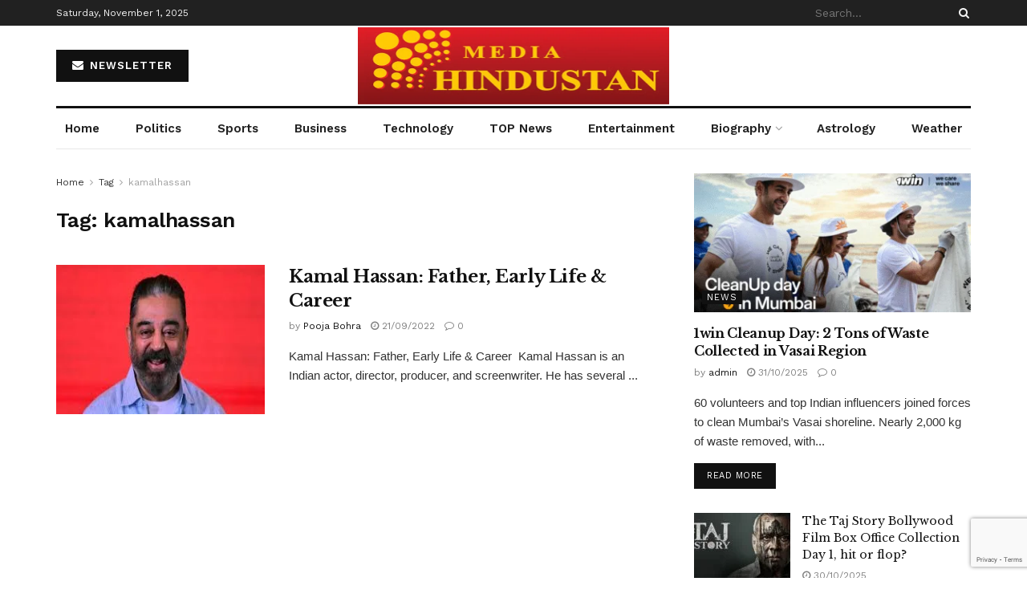

--- FILE ---
content_type: text/html; charset=utf-8
request_url: https://www.google.com/recaptcha/api2/anchor?ar=1&k=6LcLF9cdAAAAAO51RY1fAu57YBhaULVCcBvfRPhU&co=aHR0cHM6Ly9tZWRpYWhpbmR1c3Rhbi5jb206NDQz&hl=en&v=cLm1zuaUXPLFw7nzKiQTH1dX&size=invisible&anchor-ms=20000&execute-ms=15000&cb=u8w7k2eqyx6
body_size: 45012
content:
<!DOCTYPE HTML><html dir="ltr" lang="en"><head><meta http-equiv="Content-Type" content="text/html; charset=UTF-8">
<meta http-equiv="X-UA-Compatible" content="IE=edge">
<title>reCAPTCHA</title>
<style type="text/css">
/* cyrillic-ext */
@font-face {
  font-family: 'Roboto';
  font-style: normal;
  font-weight: 400;
  src: url(//fonts.gstatic.com/s/roboto/v18/KFOmCnqEu92Fr1Mu72xKKTU1Kvnz.woff2) format('woff2');
  unicode-range: U+0460-052F, U+1C80-1C8A, U+20B4, U+2DE0-2DFF, U+A640-A69F, U+FE2E-FE2F;
}
/* cyrillic */
@font-face {
  font-family: 'Roboto';
  font-style: normal;
  font-weight: 400;
  src: url(//fonts.gstatic.com/s/roboto/v18/KFOmCnqEu92Fr1Mu5mxKKTU1Kvnz.woff2) format('woff2');
  unicode-range: U+0301, U+0400-045F, U+0490-0491, U+04B0-04B1, U+2116;
}
/* greek-ext */
@font-face {
  font-family: 'Roboto';
  font-style: normal;
  font-weight: 400;
  src: url(//fonts.gstatic.com/s/roboto/v18/KFOmCnqEu92Fr1Mu7mxKKTU1Kvnz.woff2) format('woff2');
  unicode-range: U+1F00-1FFF;
}
/* greek */
@font-face {
  font-family: 'Roboto';
  font-style: normal;
  font-weight: 400;
  src: url(//fonts.gstatic.com/s/roboto/v18/KFOmCnqEu92Fr1Mu4WxKKTU1Kvnz.woff2) format('woff2');
  unicode-range: U+0370-0377, U+037A-037F, U+0384-038A, U+038C, U+038E-03A1, U+03A3-03FF;
}
/* vietnamese */
@font-face {
  font-family: 'Roboto';
  font-style: normal;
  font-weight: 400;
  src: url(//fonts.gstatic.com/s/roboto/v18/KFOmCnqEu92Fr1Mu7WxKKTU1Kvnz.woff2) format('woff2');
  unicode-range: U+0102-0103, U+0110-0111, U+0128-0129, U+0168-0169, U+01A0-01A1, U+01AF-01B0, U+0300-0301, U+0303-0304, U+0308-0309, U+0323, U+0329, U+1EA0-1EF9, U+20AB;
}
/* latin-ext */
@font-face {
  font-family: 'Roboto';
  font-style: normal;
  font-weight: 400;
  src: url(//fonts.gstatic.com/s/roboto/v18/KFOmCnqEu92Fr1Mu7GxKKTU1Kvnz.woff2) format('woff2');
  unicode-range: U+0100-02BA, U+02BD-02C5, U+02C7-02CC, U+02CE-02D7, U+02DD-02FF, U+0304, U+0308, U+0329, U+1D00-1DBF, U+1E00-1E9F, U+1EF2-1EFF, U+2020, U+20A0-20AB, U+20AD-20C0, U+2113, U+2C60-2C7F, U+A720-A7FF;
}
/* latin */
@font-face {
  font-family: 'Roboto';
  font-style: normal;
  font-weight: 400;
  src: url(//fonts.gstatic.com/s/roboto/v18/KFOmCnqEu92Fr1Mu4mxKKTU1Kg.woff2) format('woff2');
  unicode-range: U+0000-00FF, U+0131, U+0152-0153, U+02BB-02BC, U+02C6, U+02DA, U+02DC, U+0304, U+0308, U+0329, U+2000-206F, U+20AC, U+2122, U+2191, U+2193, U+2212, U+2215, U+FEFF, U+FFFD;
}
/* cyrillic-ext */
@font-face {
  font-family: 'Roboto';
  font-style: normal;
  font-weight: 500;
  src: url(//fonts.gstatic.com/s/roboto/v18/KFOlCnqEu92Fr1MmEU9fCRc4AMP6lbBP.woff2) format('woff2');
  unicode-range: U+0460-052F, U+1C80-1C8A, U+20B4, U+2DE0-2DFF, U+A640-A69F, U+FE2E-FE2F;
}
/* cyrillic */
@font-face {
  font-family: 'Roboto';
  font-style: normal;
  font-weight: 500;
  src: url(//fonts.gstatic.com/s/roboto/v18/KFOlCnqEu92Fr1MmEU9fABc4AMP6lbBP.woff2) format('woff2');
  unicode-range: U+0301, U+0400-045F, U+0490-0491, U+04B0-04B1, U+2116;
}
/* greek-ext */
@font-face {
  font-family: 'Roboto';
  font-style: normal;
  font-weight: 500;
  src: url(//fonts.gstatic.com/s/roboto/v18/KFOlCnqEu92Fr1MmEU9fCBc4AMP6lbBP.woff2) format('woff2');
  unicode-range: U+1F00-1FFF;
}
/* greek */
@font-face {
  font-family: 'Roboto';
  font-style: normal;
  font-weight: 500;
  src: url(//fonts.gstatic.com/s/roboto/v18/KFOlCnqEu92Fr1MmEU9fBxc4AMP6lbBP.woff2) format('woff2');
  unicode-range: U+0370-0377, U+037A-037F, U+0384-038A, U+038C, U+038E-03A1, U+03A3-03FF;
}
/* vietnamese */
@font-face {
  font-family: 'Roboto';
  font-style: normal;
  font-weight: 500;
  src: url(//fonts.gstatic.com/s/roboto/v18/KFOlCnqEu92Fr1MmEU9fCxc4AMP6lbBP.woff2) format('woff2');
  unicode-range: U+0102-0103, U+0110-0111, U+0128-0129, U+0168-0169, U+01A0-01A1, U+01AF-01B0, U+0300-0301, U+0303-0304, U+0308-0309, U+0323, U+0329, U+1EA0-1EF9, U+20AB;
}
/* latin-ext */
@font-face {
  font-family: 'Roboto';
  font-style: normal;
  font-weight: 500;
  src: url(//fonts.gstatic.com/s/roboto/v18/KFOlCnqEu92Fr1MmEU9fChc4AMP6lbBP.woff2) format('woff2');
  unicode-range: U+0100-02BA, U+02BD-02C5, U+02C7-02CC, U+02CE-02D7, U+02DD-02FF, U+0304, U+0308, U+0329, U+1D00-1DBF, U+1E00-1E9F, U+1EF2-1EFF, U+2020, U+20A0-20AB, U+20AD-20C0, U+2113, U+2C60-2C7F, U+A720-A7FF;
}
/* latin */
@font-face {
  font-family: 'Roboto';
  font-style: normal;
  font-weight: 500;
  src: url(//fonts.gstatic.com/s/roboto/v18/KFOlCnqEu92Fr1MmEU9fBBc4AMP6lQ.woff2) format('woff2');
  unicode-range: U+0000-00FF, U+0131, U+0152-0153, U+02BB-02BC, U+02C6, U+02DA, U+02DC, U+0304, U+0308, U+0329, U+2000-206F, U+20AC, U+2122, U+2191, U+2193, U+2212, U+2215, U+FEFF, U+FFFD;
}
/* cyrillic-ext */
@font-face {
  font-family: 'Roboto';
  font-style: normal;
  font-weight: 900;
  src: url(//fonts.gstatic.com/s/roboto/v18/KFOlCnqEu92Fr1MmYUtfCRc4AMP6lbBP.woff2) format('woff2');
  unicode-range: U+0460-052F, U+1C80-1C8A, U+20B4, U+2DE0-2DFF, U+A640-A69F, U+FE2E-FE2F;
}
/* cyrillic */
@font-face {
  font-family: 'Roboto';
  font-style: normal;
  font-weight: 900;
  src: url(//fonts.gstatic.com/s/roboto/v18/KFOlCnqEu92Fr1MmYUtfABc4AMP6lbBP.woff2) format('woff2');
  unicode-range: U+0301, U+0400-045F, U+0490-0491, U+04B0-04B1, U+2116;
}
/* greek-ext */
@font-face {
  font-family: 'Roboto';
  font-style: normal;
  font-weight: 900;
  src: url(//fonts.gstatic.com/s/roboto/v18/KFOlCnqEu92Fr1MmYUtfCBc4AMP6lbBP.woff2) format('woff2');
  unicode-range: U+1F00-1FFF;
}
/* greek */
@font-face {
  font-family: 'Roboto';
  font-style: normal;
  font-weight: 900;
  src: url(//fonts.gstatic.com/s/roboto/v18/KFOlCnqEu92Fr1MmYUtfBxc4AMP6lbBP.woff2) format('woff2');
  unicode-range: U+0370-0377, U+037A-037F, U+0384-038A, U+038C, U+038E-03A1, U+03A3-03FF;
}
/* vietnamese */
@font-face {
  font-family: 'Roboto';
  font-style: normal;
  font-weight: 900;
  src: url(//fonts.gstatic.com/s/roboto/v18/KFOlCnqEu92Fr1MmYUtfCxc4AMP6lbBP.woff2) format('woff2');
  unicode-range: U+0102-0103, U+0110-0111, U+0128-0129, U+0168-0169, U+01A0-01A1, U+01AF-01B0, U+0300-0301, U+0303-0304, U+0308-0309, U+0323, U+0329, U+1EA0-1EF9, U+20AB;
}
/* latin-ext */
@font-face {
  font-family: 'Roboto';
  font-style: normal;
  font-weight: 900;
  src: url(//fonts.gstatic.com/s/roboto/v18/KFOlCnqEu92Fr1MmYUtfChc4AMP6lbBP.woff2) format('woff2');
  unicode-range: U+0100-02BA, U+02BD-02C5, U+02C7-02CC, U+02CE-02D7, U+02DD-02FF, U+0304, U+0308, U+0329, U+1D00-1DBF, U+1E00-1E9F, U+1EF2-1EFF, U+2020, U+20A0-20AB, U+20AD-20C0, U+2113, U+2C60-2C7F, U+A720-A7FF;
}
/* latin */
@font-face {
  font-family: 'Roboto';
  font-style: normal;
  font-weight: 900;
  src: url(//fonts.gstatic.com/s/roboto/v18/KFOlCnqEu92Fr1MmYUtfBBc4AMP6lQ.woff2) format('woff2');
  unicode-range: U+0000-00FF, U+0131, U+0152-0153, U+02BB-02BC, U+02C6, U+02DA, U+02DC, U+0304, U+0308, U+0329, U+2000-206F, U+20AC, U+2122, U+2191, U+2193, U+2212, U+2215, U+FEFF, U+FFFD;
}

</style>
<link rel="stylesheet" type="text/css" href="https://www.gstatic.com/recaptcha/releases/cLm1zuaUXPLFw7nzKiQTH1dX/styles__ltr.css">
<script nonce="YHAP9vRnfyctXsuENPFRJA" type="text/javascript">window['__recaptcha_api'] = 'https://www.google.com/recaptcha/api2/';</script>
<script type="text/javascript" src="https://www.gstatic.com/recaptcha/releases/cLm1zuaUXPLFw7nzKiQTH1dX/recaptcha__en.js" nonce="YHAP9vRnfyctXsuENPFRJA">
      
    </script></head>
<body><div id="rc-anchor-alert" class="rc-anchor-alert"></div>
<input type="hidden" id="recaptcha-token" value="[base64]">
<script type="text/javascript" nonce="YHAP9vRnfyctXsuENPFRJA">
      recaptcha.anchor.Main.init("[\x22ainput\x22,[\x22bgdata\x22,\x22\x22,\[base64]/[base64]/[base64]/[base64]/[base64]/[base64]/[base64]\\u003d\\u003d\x22,\[base64]\\u003d\\u003d\x22,\x22w5cSwonChhMyw6Y+w4PCu8K8ZsKQKno3wr/[base64]/YMOgN2jDqsOCw4vDukwWMsOuwpTDu3zCnHNeN8KjVmrDjsKqch7CoxTDvMKgH8ObwqphESjCjyTCqhdFw5TDnFHDvMO+wqIqES5/[base64]/[base64]/CkBzCicKdw6bClklJQsO3w5vClcKMS8OSw6vCukFsw67Cm2APw7h5McKCG1rCo11IXMO2GsK9GsK+w44xwpsFVcOYw7/CvMOfYkbDiMKqw5jChsK2w7FZwrMpclMLwqvDqkwZOMKfS8KPUsOUw40XUzTCrVZ0JGdDwqjCuMKww6xlasK7MiN/GB40WcObTAY/KMOoWMOTBGcSTMKlw4LCrMO/wobCh8KFWAbDsMKrwqTCiS4Tw79ZwpjDhD/[base64]/EXIDJcOSPsKuQsOfwo92w5QFNynDkmc+XsKMwrsvwpDDigHCuQLDkBrCosObwq/CusOgaS4Nb8ODw5TDvsO3w5/Cg8Ovd0nCuGzDssOOUMKCw5lSwpHCvcOhwqt2w5Z/[base64]/Dr8KgfMOaw7V+w6wYO8OYeQDCpWzCnCJ/w5zClsKPJDvCp3o/[base64]/DlirDn09qwqgtXcO1wokgw6QFSF3Cm8OvMsOPwr/DmQbCjw5aw6zCt3bDun/[base64]/Ci3rDkMOIwoLDsMO5w6LCvwhCNQY7XsKXw4jCkid/wqdufyfDlDXDncO8woXCszDDvnLCjMKgw6TDssKPw7XDiw0ZfcONYMKNNwvDvT7DpE/[base64]/CrGTCmMKowowKKcKlwqHDvsKNBz7DicK9FnnCr396wqHDmChZw6MVwrBxw6Iqw5fCnMO4P8KKw4FqQig5dsOuw4prwo8wImZIFi3DnHDCq2x0wp/DoDZ2REcxwo8cwo3DhcK5IMK+w5DDpsKQK8O8asOXw5UYwq3Dnmdgw51swrQ0TcOpwpHCvMK4QUvCicKTwo91A8Kjw6fDksKUFMO7woB2cj7Dpxw9wpPCrQXDisOEFMOvHzVJw6nCpSMdwqc8QMK2EhDDmcK/w65+wobDssKpCcONwq4xacKZI8Ogw6hMw5ttw6DCo8OPwrY5w4zCi8KGwrfDpcKiOsOhw6QhZH1nVsKvZEPCgFvDpG/Do8KaJlY/woMgw4YRw5HDljNFw7DDp8K/[base64]/[base64]/wrYWw4LDj3AVw7zCm2xvS8KTWMKYN0vCiGDCosKxW8KOwqTDk8ObAcKhaMOrNBkAw5xYwrnCgwJoKsO4w6o1wqrCpcK+KSjDgcOywr9eAVrCkntnw7LDn07DiMOXJcO7KsO3csOYD2HDnlkqDMKqasOjw67DglJHPcOCwr5YLgLCo8KHwrTDtsOYLWVvwq/CgVfDuD09w6Ukw4gawqTCkg8tw4MzwrFRw5jCtsKVw5VpCAJSECo2CVzClGfClsO0wq9nw5ZpL8OBwrFPfztEw7ECw43DkcKEwrFENEDDqcKUJcOlccO/w4XChsObRkPDtxx2ZsKxWcKaworDoGB2Jz0lHcOeb8KjBsOawqBLwrHCnMKhPjrCuMKrwpZOwo47w5/ClgQww5YYISc2w4DCkGUKJiMrw7/DnFo1S1TDs8OUYjTDpsOywqo4w5RnfsOWOB9DYMOUN1d5w6NSwrkpw4bDqcOIwodpHSFZwqFSHsOkwr3Chk9OUCpOw5kzJ2XCq8KywqdGwrUNwqHDjsKvw6UTw4lFw4rDhsKnwqLCrw/[base64]/[base64]/wofDgcO/[base64]/Cl8K5w5vCtMOaJA3DpMKSw6DDvMKnCjdMBUfClcOrNFLCpwURwopOw61fN3HDk8Oow7t7P0NmKsKnw7MDLMOuw4R7HSx6JQrDsUIMdcOMwqlHwqLCimHCjsOxwrRLaMO7TVZrAXsCwrjCv8O6AcKpw4jDgTkIem/CgEwhwpFpwqzCrmFdciBtwp7Cinscc3QKDMO/PcOyw5Y+wpHDmSvCo20Qw4jCmj0hw5vDmxpFMcKKwqRMw4jCnsOIw6jCqcORaMOOw7PCiloww59Sw5Y4AMKbPMKBwpQ3aMOvwpU5wogxY8OCw5oMGinDn8O+wqsnw7oabsK+PcO0wqvCksOEbSV9NgfClgfCqwrDusKkVMOJw4HCtMODNCwPOz/CiQouJxRkKMKaw59rwoQTcTAVGsOGw5wzHcO9w4x8asOpwoM8w43DnXzDozpUSMO/wqbCucOjw4jDo8Ohwr3CsMK0w6bDnMKcw4Rkw5hIM8OAcMKMw7h0w7/Cvi15L0EQKMO5PAF2fsOQDiHDrhpVVkw0wr7Cn8O9wqHCgcKlc8K3JsKCfl1nw65+wpfCn0ksQcKlXkDDmlLCucKuH0TDusKMMsO/UxhhEMOcJcONFlzDnAlBwpA3woAJH8O+w5XCscKiwobDo8Ohw60JwpNCw6jCnCTCscOAwpjCgDPCpcOtwosqQ8KsUx/CgMOREsKfNcKLw67CnwvCtcOsVMKVWBs7wr/[base64]/DnQdPw7rDp3dZwr/CicK0ZBR+TmgdehgbwoXDssO7wrhFwpLDtkjDg8KHNcKXNQzCj8KAZcONwqnCiAbCnMOtTMK4VzvCpjzCtcO9KjLCnCLDvcKZTcOtB1szTl1WOlnChMKXw5kMwop7GClPw6HCjcK+w5nDscKWw7PCkCg+HcOQYlrChTMdwp/[base64]/[base64]/KWN8w53CqsOOEUvCn2VxUsKrBMKSFsKIQsO+wpYywpnCvj01HFrDhXbDmEnCm11kfMKOw7l4L8O/PxsKwrDDgcKZJl5XU8KIPMKPwq7CkSPClig/MDlTwpPCnVfDlUzDniBnHEIQw7jCu0/DnMOVw540w6RjdFFPw50+Pkh0PcOvw5Imw4sGwrBqwoXDosKNw43DqwDDm33DvMKNc1p/WGfCvcOTwqDCkW/DvC5ZXybDjcOQHcO8w7BCHcKrw53DlcKXK8KeVcOfwpYIw4xRw5dMwrHCnWbCj1g6dMKKw4BowqpNDwVuwqoZwoDDpcKOw6PDpUFMeMKCw63Cn1dhwqzCocOpS8OZYUHChwrCjz7CjsKkCErDocOdd8O4w5pIC1BrQSfDmsOuXR7Dml84CDlwBE/Cs03Dt8KpEMOXJMKVS1XDlxrCqDvDgHtCwo4tYsOUaMO5wqnDlGc5SzLCj8KvL295wrJzwqgMwqUjXQoTw697H3/DoSHCh18Iw4XCscK3w4Fiw7fDvcKnRkpvDMKGZsOjw7xkZcOiwocEA31nw47CvyMrQMO4cMKRA8OkwpomVsKow7fChysTGxxRacO1HcKRw7wOKUHCqGMnEcOPwpbDpHzDvTJewr/DtQ3Dj8KBw6DDuk01BSkIJ8OywpBOCsKawq3CqMKXwr/DqUAHw6x+L0ReN8KQwojCsU9uZcKAwoDComZKJWzCqjYHZMO6LsKrTz3CmsODbcKiwrw6woXClxXDpAhEHABfIV/Dk8KtCAvDv8OhGsKSKmQaLsK8w6pzbsKSw6hgw5PCuADCocK9cmHCuD7DsV/[base64]/J8KDwqzCqHXCgMOAEMOQw7rCm17Do8OOwpUnwrM0w7tTGMK0KT7Dh8KMw6fCkcOpw50ww5cKCjPCpyQbbsKZw63Drj/DisOCVsKhTMKlw5clw6XDjxHDum50dsKmT8OpAWpxPMKwIsO+wpBJacOKSH3CkcK/w4HDkMKOcjnDoVMsUMKAMQbDrcONw5UEw6ljJgMmf8K4OcKXwr/[base64]/CnXPDoTLCvcOVw4bDhAnDtMOOYA/DrxlkwoElKcOuAFnDunLCmmwNP8OeCXzCgExuw4TCsSpMw7rDuw7DpWZ/woxGaDcnwpk4wot6WjfDg39nJ8Osw58WwoLDosKvB8OccMKMw4rDn8OwXHM1w7nDg8K1w65Uw67CrDnCr8OLw40Awrx1w5TCqMO7w6A6CDnCnCUpwoUxw7HDrcOWwp9JI3dZw5dfw5DDjVXCkcOMwqF5wqkww4RbbcOQwo/Cn3N8wrNgCW9NwpvCu3zDsFVvw6sBwonCnQbCrEXDqsKWw44GMMO2wrjDqkwXasKDw48Qw6U2V8K1VcKEw4FDSDk6woo+wrYoFAQhw50pw5MIwrA5w5AjMDU+QSF4w58kLDF8ZcO7F0nCmn9LKhwfw51LPsKOSX/Co1DCpVIrR0PDkMODwrdafSvCj1rDqzfCkMK9OMOkCcOpwoJ+J8ODZMKVw48FwoPCkVRUwpJeG8O4woDDt8OkacOMf8OnSBjCicKvZcONwpR5w7djZGcbZsOpwobCjj7DpT/[base64]/CsMOUwqjCsQjChlrDiMKRwrbCsCrDuxLDkQTDosKDw5jClMOYUsKSw7g9YMK6bsKhOcOdJMKUw5kZw6QAwpDDlcK0wp4+I8Klw7vDmBlFZ8KXw5dDwosPw7d1w7VyZMKQFcKxJcKvLzQObANwXgfDr0DDt8KXDMKSwr1zMC5gP8KEwq/CujrChFMQKMO8w5bCq8Odw5jDk8KWK8Ogw7HDmyzCp8OAwo7DgGsDBsOOwoxhwpgfw75/[base64]/Du8OAw4XDngXCu8KdccOGw4B1wq4gRypYesKywqjDtcOpwp3CmMKkN8KBTCXCmQFqwpvCtcOmaMKVwpBowpxDMsOWw6xvS37CncO1wqFaRsKWEjzCq8OaWTo2ankaWGXCu38hFUbDrsODPE5yQcOgWsK1w53Cr2/DtsOFw5AZw5vCuAHCrcKwNXXCjcObTsKID3vCm1fDmU9Dw7how5cHwrbClHrDlMKQW3TClMO6Hk3CvRjDk0B7w5/DiQMiwq8Nw7fCg2k0wocHSMK1BMOIwqrDriQkw5/CiMODRsOUwrRfw5xlwq7CiiUxPXPDvULCtMKyw6rCrXbDsFMmR18VMMKLw7JOw5zCtMOqwqzDr2fDuCwGwpREXMKwwpnCnMKvw4jDtUYswqJnasONwrXClcK6biU7wrYUBsOUYsKDw54uSi7DuH9Ow5DCtcKNIH0xQTbDjsKMMMKMwrnCjsKpZMKEw5sLaMOPYgbCqH/CrcK6ZsOQw7HCusKcwqpUSgcNw4ZeLm3Cl8ODwr5VOzHCvyTCrsKBw5xuWBZYw63Cs0U1w5wlJjXDocOUw4XCg01cw6Ngwr/DvDnDqRo+w7zDhhLDmcKzw5QhYsKgwojDv2LCtUHDh8KWwr8kcmQdw49ewqYQd8OGIsOXwr/CijLCjn3CucOcYQxVX8O3woLCn8O+wpjDhcKhNzEbGVrDiyvDjsKiQncFcsKue8OOw6DDr8O4C8K0wrIkW8KUwp1lFMO0w7fDkA9Vw5DDtsODe8Oxw6Mpwp1dw4/Cl8OtaMKKwoBqwoLDssOKKw3DlFtew7HCucO6Sg7CsjjCmsKAZMKqDADDmsKUR8O1HwA2wo8+NcKFamF/[base64]/[base64]/CgSNJwpYcVkzCgMKfF8OwTcKlwpIuwovCkQ93w6TCi8K+RsOlBwDDrsK+w6VWc0/CuMKxRkpTwpwOMsOjw54gworCpzvCiSzCpjzDhcOkFsKZwqfCqgTDksKVwq7Dq0tjc8K6GsK5w5nDs2DDm8KCYcKww7XCgMOmInZ5wrDClHvDlDrDsG1/c8Klb2lZY8Ktw6HCicKNS2HDuynDuinCg8K+w5xowr1tYcOQw5rDhMOJwrUHwpNoH8OlJV17woclKXbDpcOUD8Otw7fCqzkrRgXDhFbDjcKXw5/Cp8OGwq7DtAx6w5DDk1/[base64]/[base64]/DmDTDky/DkHDDk0bDjcO5wpMMw6TCgsKrSw/DgxLCkMODKHXCrRnDhsKRw5xAM8OARhIxw5HCgTrDsjzDpMK/X8OawqnDuGAXQGLCuwjDhH3ChRoOZynCvsOowptMw4HDrMKqZE/CsSJ9P2rDj8KZwqrDiEnCuMO5QA7Dq8OiB2RTw6VHw47Dl8K+RG7ClcK0Gj8BQcKkERHDvAfDtMKuP0PCti8WKcKTw6fCqMK0ccOBw4nCiVtVwqVjw6pvHw/DlcO8JcKRw6wOPktMCRlcFMKNXy5vaAHDhmRkQzoiwoHCtyPDlsK8w5XDlsOLw4wheTfClcOYw4I7fBHDrMOrQjt8wq48WmsYBMONw4nCqMKrwpt0wqolYTjDggBJG8Kdw4hRZcK0w7wowq9uZsKpwqAxNiQ6w79oMsKaw4wgwrPCmcKIGnzCv8KifXQKw4k/wr5BYAvClMOrNkHDmRsODDoBJS48woZ8QhfDtR3DvMKkAzA1CcKyJsKswrB4WhDDlXHCr1wyw6wobW/DnMOVwrjDmTLDjsOMfMOhw7B8OTtSFknDlTt+wpzDqsOIHQTDn8KjL05ZYMOHw7fDosKxw4LCpzHCqcOOBXrCqsKCw7o0wo/Cjk7CnsOtC8OBw7Y4OUEewonCvThichPDpF0/[base64]/wrkbw5vDlMOrwr/CvMOFfywAw4kVSMOHbw0BGBzCvmpYTQNTwogDZWxnY2RaS1lOCREWw6o+DAvCl8O/CcOxwrnDq1TDnMOxHMO9ekB4wovCgMOHQgIqw6QwbMOFw6DCgQPDs8KvdAzDlMK7w5XDhMOGw7UHwrLCh8OAYk4Qw7PClXbDhSTCo2dVTjoFEVk0wqPCrMOWwqgJw4nCm8K3cgXDjsKRXybChXvDrgvDlxF/[base64]/CisO7VcOpwrbDqE4RU8OcwotkUcKjZRB6wp0RThbDoMKLWsOkwrnCkVLDrDl+w6wsUsOqwrnCgVQCRMOlw4w1AsKVwo0Fw7DCmMOQSnrDlMKgVh/[base64]/woMbw57CmcKcaMKQwrg3w7MSwosbel7CvTl6wpJTw4ghwqzCqcOuBcOdw4LClDgawrMebMO7HwjCvSIVw64ZP21Sw7nCkllqbsKvR8OvXcKUUsKASEbDtQzDisKbQMKvOBPDsi/Dm8K0SMOkw7FiTMKyYsKsw4LCgsOSwrs9RsOQwoXDjS3DhcOlwo3Ch8OWChc/GT3CiHzDsQVQKMOOByXDksKDw4kWHCcLwrbCpsKOR2nConAFwrbCjUlwKcK6W8KewpNowrYPE1UYwpTCsTDDmsKaBnEuVTM7CmzCgsOmTBrDuzHChEU8QsOvw5XCgsKNCRp+woMSwqLCpS0JUFnCrDk5wo8/wp1KdAsRPMOswqXCjcKIwpxxw5jDusKVDgHCocOgwohkwp/CkyvCpcOvABTCs8Kow7wUw5YnwojCvsKew5oAw6DCkhzDpMOOwoVPJx7Cq8KaYXTDmV8/c0zCuMOpMMKdRcO4wop4BMKcwoJARG9bfAfChzsCHztbw7t5cl8WUzkwPWQkw74Tw7ENwpsIwp/[base64]/CsMKfJcOZEAXCh8OuwpRDwogfwrnDl8O7w6DDlHAewpA0wocOL8KeWcO5Ghc3JMK2w5bCuid2K0zDjMOCShwhDcKbUyQXwrtuV0PCgcK0L8KgBDjDom7CqgoeM8KJwoYGVhA5EHTDh8ONTVnCkMOQwqZ/J8O/wo3DtcKMaMOEe8K0wo3Cu8KYw4zDjBZww73Ci8KFWcKdWsKmZ8KfA2/[base64]/DlcO4wprDgMK5wqdHFW/CuxLCscOdUmXCm8KQw5bDqx7DgUnCpcKIwqhVA8O/eMORw5fDnCjDgjBJw57DnMKdYcODw5rDmMO9w5tkXsOVw6zDsMOSBcKDwrR0cMKkXgDDg8Kkw6LCgRsXwqbDjMK3ORjDuWPDgMOEw55Iw4R7K8KTw68lYsOJKUjCn8KxG03Cu27DrityQ8OgQEjDllLCgQ/CrnLCsXTCp3kKCcKjbsKFw4fDqMKWwoXDpCfDmlfChGzCp8K+woMhGAjDtxrCvhHCpMKuNsOuw7dXwr03UMK/SnI1w614U3x6wpPCn8OcJcKrECrDj3jCrcOBwoDCsjBcwrfDonrDvXAlAyzDp0g/YDvDncOrKcO1woATw783w4kCYR11EWfCrcKRw6zCnEx/[base64]/w74kwqETwr/CngIWw5Nvwpd8w6wnwp5Mw4LDm8K7BFvDpU8pwrB0KRE9wp/[base64]/DtWDCix9IT8KuOMKiw57CtcOgw4kuwrLClsKDw4UvQjAJLS1SwqNvw4bDgMKHTMK2BivCtcKuwoHDgsOjGcO/[base64]/[base64]/DgMOnGis8OhjCnMKcw681OX/[base64]/Dv2XCuT9JwpwrLSE5HnBmw4w7ZcKKwrbDjHLCvsO4LF/DnGzChRfCnFx4MkI2YzYuw4heKsKjM8OLw6pYeF/DqcOWw53DrSXCssOOYT9QLxHDi8KQwoY6w4I0wobDikJIQsOgDsKwUVvCiis+wqjDmMOcwrULwp8ZJ8Orw50aw5A0wo4IEMKIw7/Dv8O7AcO5EFfCoB1Mwo7CrQbDhMKSw68UPsKBw4HCnhU/[base64]/[base64]/[base64]/DmMKywrh+woxCw4kAJsKkb8OtS8KsWhvDmsOBw5bDhyLCnMKFwoRzw4bCki3CmMKYwqrDtsOOwrTCgcOlTcKjJcOcfBopwp8Ow6lvC1DDl3PChn3DvMOow7ocRMOee30ywqE0GsOFPCoHw4jCq8Krw4vCp8Kcw78jQ8Opwr/DrBrDoMO7UMOmHznCu8OKXzvCq8KOw4V5wpbDkMO/[base64]/wojCknwVNVjDpQrDk8KWAMKBQ0N8w67DjsKCCcKVwrBgw7V7w4PCgE3CtFE9FCjDpcKqVsKaw482w7PDi3DDjlgLw5XDuH/[base64]/CqD7CrizDoHvDvTbCg8OnNHpXUBthwpXDjkVtw47DhMOXw6IKwoDDpMO5dkMDw6tlwrhRcMOSL3TCkEvDu8KDYExMRRHDlcKxYX/DrTFNwpwhw5ohfC86PWbCicKhVVHCiMKRdcKeesO9wo1zecKHUEIWw7LDrHLDiQUBw7wZey1gw45HwrbDikDDkQ8YC3Z1w7jDvcKww68nwoJiP8K4wqV/wpPCisOYw5TDtBjCmMOow6nCpUAuBT/[base64]/w6dIwogxw7PDkHPCu8OpwqPCoFDDvsKkOkEnwp8Ww4p0UcK0wrcKcMK+w7HDkibDtF3DlioFw6lpwozDgSfDlsKpU8O6wrHCrcKkw4A5FCrDoSBHw5hfwrFFwoJBwrktDcKiQB3CkcOOwprDr8KOdz5CwqpxXxNyw47DvznCtiMwBMO7VVzDqF/Ck8KVwpzDnRkIw6jCj8K4w642Q8KXwrzDpjzCm0rDnjxkwqrCt0vDoXIWLcODFMK5wrPDnz/DnQLDhcOcw70Dw5QMDMOCw7xDwqsGTsKawrosDMOnSHxuBcOkI8K6ViZrw5wKwp7CjcOowqdpwpbDvzXDtyJcbULChxDCg8Kww4Ukw5jDtwbCrG4PwqfCoMOawrPCsA8TwqnCunnClsOiQcKCw7fDpcK1wrLDnVAWw55dwo/CjsOWB8Kawp7CqSMULT9rVMKdw71OTAsdwoQfR8Kfw6vCosObNxLDtMOncMOJRMK8SRYMw4rCh8OtKSjChcOQcVLDg8OhasK6wrl/fhHCpMO6woPDj8OyBcK6wqUawo1gDFVNP3xSwrvCvcKVQAFmAcOowo3Ck8Kzwos4wp/Cp3IwOcK2w4c8HxLCt8Ouw6DDp0jCpQzDvcK7w5FpcyVvw6NJw6XDsMKSw7dbw4vDv3o4wpPCosO9KkJHwoJVwrQIw5QQw7wNLsOFwo5/V0lkAFTCkFYcLlgkwpbCoUBjAFvDjw7CuMKIM8Ovd3rCrkhTOsKEwp3CrwkQw5XCiAXCrMOtA8KhayN/[base64]/[base64]/DjsKQNirDoMKewoQ1wp8LCsORcS7CucO/w6jCrsOow73DhGoGwqbDmRM5w6MnXhPCssO3Bi5MBRE7OMOOUcO9BmFlOMK1w7HDiGZow6kfHkfDlEdcw7vCp0HDm8KEDiF7w63CvFhTwrjChDNEeHLDsBXCgz/DrMOUwr3DrMOscHzClzfDhMOAG2tDw4/ConZSwq4nW8K5L8KxeTRhwp1lVsKDAEAEwrJgwqnCnsKwXsOMJQPCsyTCrknCqUDDn8OXw7bDh8KKw6JpI8O+fS5zNwxVOiPDiBzChC7ClEHDuHAdI8KBJcKbwrbCoyXDu3DDp8KbWFrDpsKXIMOhwpjDhMOjZ8O/TcO1w4UHIxoIwo3DiyTCvcKZwqfDjG7CpGDClg1WwrbDqMOzwoodJ8KFwrbDrWjCmMOxal3DlMOWwrsmej5eC8KLY0xmw5NaY8OjwojDuMKfNcKNw6/[base64]/CtCxbwocAwpjDh8KlJ8KdwrA1wqlgU8O/w4Bmw6MuwpvCkw3Cl8KKw40ENDowwpliPTLCkGvDmlsEGyVbwqFGQkIFwr41BcKnacKjw7TCqVnDs8K8w5jDv8KQwpZQSAHCkFpRwo0IE8OiwqXCiS12AV/[base64]/CqGUZAsKtZVXDuMKTScOKWMKPw5AYwrp/wqfCjMOiw57CisKRw5sxwpXCksO8wojDqXXDsghDKh9hTR9Jw4x6B8Orwqpywr/DkGUOFUXCqXsiw4A0wqxNw7vDnQrCp3A9w63CsDo7wo7DgSLDvGhGwolpw6Qfw6UQZXLDpcO1dMO9wr3CrcOuwqpuwoZwRQMEbRZvZ1HCrDoZXMOPw6rCsyEnPSLDlCgGaMKLw6zDnsKdVsOJw4ZWwqsswqPCpTdPw61kHjxpUSd5dcO9GcOTwqNsw7/CtsK3w6JWUsKmw6RKVMOowqh7fAISwrA9w4/CmcOkccOZw6vDm8ORw5jCucOVImkOHyLCgRd6McONwr3DhTbDhQrDqBTCk8OHwrUuZQ3DkGrCssKJasOEw7sew7MPw5zCjsKBwoNLcGrCkAtMVX4Zwq/DkMOgDsKNwpfCrzlQwqoQLiLDlcO4RsO7MMKuV8Ksw7HCnkxSw6zCosOwwp5cwpTCgWXDq8KycsOaw7tpw7LCuxfCnmJ/XQzDmMKjw55ICmPCiWDDhsKrQBrDlgIQYjvDrBHChsOtw7IbH25FDcKqw7TCm1MBwqrCmsOWwqkCwodqwpZWwo8/NMObwpTClMOGw40IFA5rXsK/cyLCr8KYC8K/w5s8w4kBw4FpXhAKwpzCqcOsw53DkVAyw7B8wp4/w4kdworCvm7CqhLDlcKqRg3CjsOkZG/Dt8KGbWzDtcOqTXl4VWhiwo7Dkzgwwq09w4hGw5kJw75lYwfCp2IHA8O4wrrCjMOhe8KnVAvDskYRw6YgwpPCosOlUEcZw7zCkcKwMUDDtMKlw4/DoUvDpcKKwoEIGcKIw61vfgTDlsKdwoLDmBXClynDj8OiXnXDh8O8eXzDv8KDw5VmwqzChBoFwrjCjQLCowLDkcKLw5TDsUAawr/Dq8K6wqHDs1jCnMKRwr7DoMOfesOPNlIyR8OdeBQGAH4Hwp0jw6jDj0DCliPDv8O9LSjDn07CnsOeAMKOwpLCmMOTwrIpw4/DrAvCj1xoFTofw4zClwfDhsKyw7/CiMKkTsKqw6dBMihmwrsWQXZGEGUKW8KgZDbDmcKceRcZwo8Sw5PDjMKSS8KZMh/CjxNlwqkJBFzCm1I7dMOtwofDj0HClHRhYMO5Lw4uwovCkHtZw4FpVcKiwrvDnMK3OMKFw6rCoX7DgTJ2wrZjwrLDsMOVwrw5PsKaw5LDnMKpw5c3JMO2YsO0KFPCkALCqMKgw5BDUMKQHcK8w6s1CcKpw5fDjncCw6XDig/CkQEUOmVRwqgHT8KQw5nDnm3DucKnwqjDkiQkIMOxRcKbOE/DpjXCiCAzQA/[base64]/aDDChcKQwoPDpH0EOMOFfEQCMsKSPiLCjcOZJ8OQOcKBOWjDmxrCjMKuPFtlEFNXwq88dA5yw7bCni7CnD7DhwLCoTV1GMOgEGoDw6w2wpXDr8KSw7vDhsKXazJNw6zDkBRMw7cufT9EeBLCnQLCul/CqcOIwoEWw4DDhcO/w6JCOzk/WsKiw5vCjyvDkUjCvsOBfcKkwoXCi3bCkcOnPsKEwp03QT4GYcKYw61eAEzDrMO+M8ODw7LDnExqfCPCjCA3wogcw7bDoFPCoGcpwoXDgcOjw5MBwpzDom4VNMOdTW8hw4RBO8KwUQ/CvsKyPxHDhWMUw4dkGsO6ecOQwp4/[base64]/[base64]/Dp8OTEcKyaz/DkcKTw57CssO4wqEgCMKBw6nDhTxeGMKPwp5/Ui5kd8OHwo1uGQ8swrUpwpopwq3Cs8Kxw4dHw7N9w7bCuBlUTMKVw4vCkcKtw77DsBPClcKrFRcvw5l7HMK+w4NpcFvCi0XClUYjwojCoi7DpU7DkMKLHcO6w6ICwpbCogrCm13DtMO6ewPDpcOgAMK5w4nDnjdLHHLCrMO5UkLCvVpJw4vDm8Orck3DmcOvwoI/wrQlZsKnbsKLV2jCmlzDjjotw71ibGvCjMKSw4vCg8ODw7jCm8OFw6cNwrM2wq7Cn8OowobCmcOwwowgw7bCphfCn0RRw7vDjcKFw5/DqcOwwofDmMKdL0PCmMKtZWslMMKCIMKiAC7CgcKvw7YFw7vCp8OMwrfDvk1ZRMKjBsKlw7bCh8KtNy/CkjZyw5bDkcKFwoTDgMKOwokMwpkkwprDn8OQw4TDpcKBGcO0bGPDmcKJLMORVGPDt8OjIFLCmMKYQWbDgMO2ecOALsOnwqoow4xFwrNxwr/DgjfCusOJC8KCw6PDtlLDoCU/ElTCtF4PbnTDgiPCtmLDoj3CmMK7w5FswpzCqsOfwoFow4R9W3gXw5UoDsKze8K1G8Ktwq1fw5tMw5vCvynDhsKSH8K+w5TCs8Oyw7FEezPCqCPDucKtwovCoBhCWyNjw5JSNMOMwqd/SsOww7pCwphRDMObdQxqwq3DmMKifsOVw7RBOiTCuQDDkxDCiXAbBgrCmnLDiMOoVF8Kw6U8wpPCiWNIQzUnZcKYOw3Cg8Onf8OiwoxySsOWw5Jww7nDisOzwrwzw4oLwpARUcKXwrApPFXDs2dywrkgwrXCrsOJIB8XWcKWGSXDpC/CtjluVmk/w4EkwozCrgbCvzbDi0UuwoLDqVDCgHV6wphQwq7DjirDk8KJw7UFEm49EcKGw53CisOXw6/DrsO2wpHCo20HdsO7w6hcw6zDs8OwAUZ4wrnDhWx+fcOtw6PDpMOkBsOcw7MWN8OpEsO3T2hbw5NYAcOyw7/DkAnCpcOuRTkDXRkqw7fCuz5cwrbDlzh2W8O+wotaVMKbw4TDiQrCiMO5w7LCqXA8AHXDmsKWZQLDjSxeemTCmcOBw5DDmcOjwrbDuwPClMKHdRfCuMKTw403w7TDuWdZw4IBH8O7Q8K8wq7DpsKUeEFtwq/DmgsUST16esOCw4RSZcO6wqzCh0/DuBV2ccORGQbCpsOwwpfDqMOtw7nDpEV6IQUpHDp4G8Kww71XX17Dq8KfBcKMUDvCiTDCjjvCkcKjw4nCqjLDvsKWwr7CrsK+JsOIPMK0B0/Cqj8mbMK+w4bDh8KtwobDtsKkw7FowrtIw57Di8KMScK1wpLCu2zChcKaPXHDrMOnw7gzfAPCrsKGP8O0HcK/w4bCpcK9QizCvXbCmsK9w41hwrpjw5JcUE09BDdrwpvDljDDrRl4aApSw4YDIwg/NcK5P3Btw6B3G2Q4w7U0bcK6LcKCdmDClUTDtsKGwr7DvEvCksK1Yx8oGELCqMK3w63DpMKXQsOTEsO/[base64]/MsOjKkdVw7fDuX/DvArDsVwGa8OGw7odQsOswogyw6zDisOFNmLCv8KfeX3CvlnCn8OYKsOLw4LCk2oywojCgsOWw7LDncK2wp/[base64]/CnlbDig3DigbCtA9NH8KeEMKVcxjDtw3Dvls6JcKiw7bCucK4w55ISMO/W8KUwrDCvcK1LhbCqsOHwrlpwoxHw5jDrsK1bEzCgcKpAcO3w4DCsMKRwrsswpIfBG/DvMOee1rCrAzCsG4XT0FUX8OXw7PCp0Npa2bCusKMUsOMNsOrSyN0fRkoKDPCnXLDmsK1w4vCi8KgwrRrw4vDhhvCugrCuB/CtcOHw7HCksOmwp0JwpcnFTBQYFIPw5nDhUrDoizCkHrCocKNOShTXFZaw58Awq52b8Kjw5hiTkfCicKZw6PCt8KFScO1NsKYw6PCv8O+wpzDkRPCl8OSw7bDssKVGiwcw5TCqMOVwo/DmC56w5nDscKfw4TDigRTw5AUecK6SS/CosK5w6wtRsOlf3nDom1yCUJzbsKVw5pac1PDp3DCuwxgJRdCYzfDoMOMwqfCp2/CpAwAUj1ewowiCHIRwrHCv8ORwqJKw5h+w6jDssKUwosmw5k6wobDjwnCljjCgsOWwq3Cvy7ClkHDkMODwoZzwoBcwoYDCsOIwrXDgAcSV8KCw6EGN8OPF8O0SsKBVBA1E8KDEMOrRXgIcSZow6xkw5/DjFw1RcK2AgYnw6FwNHTDuBzDpsKgw7I\\u003d\x22],null,[\x22conf\x22,null,\x226LcLF9cdAAAAAO51RY1fAu57YBhaULVCcBvfRPhU\x22,0,null,null,null,0,[16,21,125,63,73,95,87,41,43,42,83,102,105,109,121],[5339200,565],0,null,null,null,null,0,null,0,null,700,1,null,0,\x22CvkBEg8I8ajhFRgAOgZUOU5CNWISDwjmjuIVGAA6BlFCb29IYxIPCJrO4xUYAToGcWNKRTNkEg8I8M3jFRgBOgZmSVZJaGISDwjiyqA3GAE6BmdMTkNIYxIPCN6/tzcYADoGZWF6dTZkEg8I2NKBMhgAOgZBcTc3dmYSDgi45ZQyGAE6BVFCT0QwEg8I0tuVNxgAOgZmZmFXQWUSDwiV2JQyGAA6BlBxNjBuZBIPCMXziDcYADoGYVhvaWFjEg8IjcqGMhgBOgZPd040dGYSDgiK/Yg3GAA6BU1mSUk0GhwIAxIYHRG78OQ3DrceDv++pQYZxJ0JGZzijAIZ\x22,0,1,null,null,1,null,0,1],\x22https://mediahindustan.com:443\x22,null,[3,1,1],null,null,null,1,3600,[\x22https://www.google.com/intl/en/policies/privacy/\x22,\x22https://www.google.com/intl/en/policies/terms/\x22],\x22jL747v7LWuKEkN67xFE+5yzBMtArm/gi2no14G4mVyY\\u003d\x22,1,0,null,1,1761987807697,0,0,[165],null,[38],\x22RC-FhYvoijrniTIeQ\x22,null,null,null,null,null,\x220dAFcWeA44Jyg9xRmlVXbfj1L4LDxA5lIyw_9_oyg4Q9wC6wjJrttd2U8DeOCjy8n_iSbkM637tPAfegza1hUryzHoaDWygZwOVA\x22,1762070607797]");
    </script></body></html>

--- FILE ---
content_type: text/html; charset=utf-8
request_url: https://www.google.com/recaptcha/api2/aframe
body_size: -271
content:
<!DOCTYPE HTML><html><head><meta http-equiv="content-type" content="text/html; charset=UTF-8"></head><body><script nonce="0KnmdnqaYBfRNOPHgSBhwg">/** Anti-fraud and anti-abuse applications only. See google.com/recaptcha */ try{var clients={'sodar':'https://pagead2.googlesyndication.com/pagead/sodar?'};window.addEventListener("message",function(a){try{if(a.source===window.parent){var b=JSON.parse(a.data);var c=clients[b['id']];if(c){var d=document.createElement('img');d.src=c+b['params']+'&rc='+(localStorage.getItem("rc::a")?sessionStorage.getItem("rc::b"):"");window.document.body.appendChild(d);sessionStorage.setItem("rc::e",parseInt(sessionStorage.getItem("rc::e")||0)+1);localStorage.setItem("rc::h",'1761984209654');}}}catch(b){}});window.parent.postMessage("_grecaptcha_ready", "*");}catch(b){}</script></body></html>